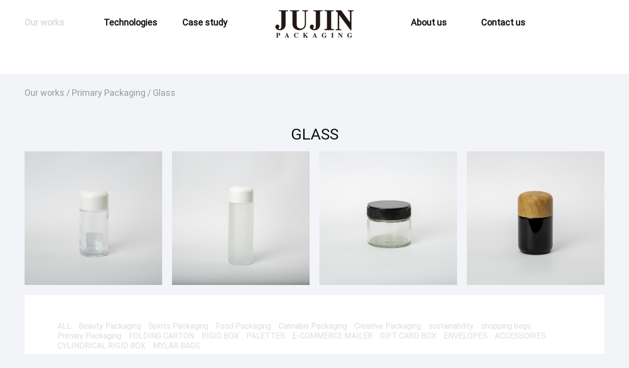

--- FILE ---
content_type: text/html; charset=UTF-8
request_url: https://www.jujinpackaging.com/Cannabis%20Packaging/173.html
body_size: 1813
content:
<!DOCTYPE html>
<html class="no-js" lang="cn">
<head>
    <title>Glass Jar-JUJIN</title>
	<meta name="keywords" content="" />
	<meta name="description" content="" />
    <meta name="viewport" content="width=device-width, initial-scale=1" />
	    <link rel="icon" href="/favicon.ico" />
    <!-- Main Style CSS -->
	<link rel="stylesheet" href="/css/cui.css" />
	<link rel="stylesheet" href="/css/lib.css" />
	<link rel="stylesheet" href="/css/style.css" />
	<link rel="stylesheet" href="/css/less.css">

</head>
<body>

    
<!-- 头部 -->
<div class="header">
    <div class="wp">
        <div class="logo"><a href="/"><img src="/static/upload/2022/07/23/202207237201.png" alt="JUJIN"></a></div>
        <span class="menuBtn"></span>
        <div class="hdr">
            <div class="nav">
                <ul>
                                                                                        <li class="on">
                            <a href="https://www.jujinpackaging.com/Our works.html" class="v1">Our works</a>
                            <!---->
                        </li>
                                                                                                                                                                                                                                                                                                                                                                                                                                                                                                                                                                                                                                                                                                                                                                                                                                            <li class="">
                            <a href="https://www.jujinpackaging.com/Our Technology.html" class="v1">Technologies</a>
                            <!---->
                            <!--<dl>-->
                            <!--    -->
                            <!--    <dd><a href="https://www.jujinpackaging.com/CREATIVE.html">Structural Designing</a></dd> -->
                            <!--    -->
                            <!--    <dd><a href="https://www.jujinpackaging.com/Technology.html">Latest Technology</a></dd> -->
                            <!--    -->
                            <!--    <dd><a href="https://www.jujinpackaging.com/0.html">0</a></dd> -->
                            <!--    -->
                            <!--</dl>-->
                            <!---->
                        </li>
                                                                                                                                                                                                                                                            <li class="">
                          <a href="https://www.jujinpackaging.com/Case study.html" class="v1">Case study</a>
                        </li>
                                                                                                                                <li class="">
                            <a href="https://www.jujinpackaging.com/About us.html" class="v1">About us</a>
                            <!---->
                        </li>
                                                                                                                                                                                                                                                            <li class="">
                          <a href="https://www.jujinpackaging.com/Contact us.html" class="v1">Contact us</a>
                        </li>
                                                                                                                                                            </ul>
            </div>
            <a href="/cn" class="lang"></a>
        </div>
    </div>
</div>
<!-- 头部-end -->



	<!-- 内容 -->
	<div class="main">
		<div class="wp">
			<div class="cur">
				<!--<a href="">Our works</a> / <span>JUJIN&MARC JACOBS</span>-->
								<a href="https://www.jujinpackaging.com/Our works.html">Our works</a>  / 
								<a href="https://www.jujinpackaging.com/Cannabis Packaging.html">Primary Packaging</a>  / 
								<em>Glass</em>
			</div>
			<div class="m-t1">
				<h3>Glass</h3>
				<div class="desc"></div>
			</div>
			<ul class="m-list1">
													<li>
					<a href="/static/upload/2022/08/08/202208086181.jpg" class="con fancybox" data-fancybox-group="gallery">
						<div class="pic"><img src="/static/upload/2022/08/08/202208086181.jpg" alt=""></div>
					</a>
				</li>
										<li>
					<a href="/static/upload/2022/08/08/202208081921.jpg" class="con fancybox" data-fancybox-group="gallery">
						<div class="pic"><img src="/static/upload/2022/08/08/202208081921.jpg" alt=""></div>
					</a>
				</li>
										<li>
					<a href="/static/upload/2022/08/08/202208081293.jpg" class="con fancybox" data-fancybox-group="gallery">
						<div class="pic"><img src="/static/upload/2022/08/08/202208081293.jpg" alt=""></div>
					</a>
				</li>
										<li>
					<a href="/static/upload/2022/08/08/202208082185.jpg" class="con fancybox" data-fancybox-group="gallery">
						<div class="pic"><img src="/static/upload/2022/08/08/202208082185.jpg" alt=""></div>
					</a>
				</li>
						</ul>
									<ul class="m-link">
				<li class=""><a href="https://www.jujinpackaging.com/Our works.html">ALL</a></li>
				
				  
				<li class=""><a href="https://www.jujinpackaging.com/Luxury packaging.html">Beauty Packaging</a></li>
				  
				<li class=""><a href="https://www.jujinpackaging.com/Cosmetic packaging.html">Spirits Packaging</a></li>
				  
				<li class=""><a href="https://www.jujinpackaging.com/Food_amp_Cookie.html">Food Packaging</a></li>
				  
				<li class=""><a href="https://www.jujinpackaging.com/Wine.html">Cannabis Packaging</a></li>
				  
				<li class=""><a href="https://www.jujinpackaging.com/our.html">Creative Packaging</a></li>
				  
				<li class=""><a href="https://www.jujinpackaging.com/Consumer electronics.html">sustainability</a></li>
				  
				<li class=""><a href="https://www.jujinpackaging.com/Primary Packaging.html">shopping bags</a></li>
				  
				<li class="on"><a href="https://www.jujinpackaging.com/Cannabis Packaging.html">Primary Packaging</a></li>
				  
				<li class=""><a href="https://www.jujinpackaging.com/FOLDING CARTON.html">FOLDING CARTON</a></li>
				  
				<li class=""><a href="https://www.jujinpackaging.com/RIGID BOX.html">RIGID BOX</a></li>
				  
				<li class=""><a href="https://www.jujinpackaging.com/PALETTES.html">PALETTES</a></li>
				  
				<li class=""><a href="https://www.jujinpackaging.com/E_COMMERCE MAILER.html">E-COMMERCE MAILER</a></li>
				  
				<li class=""><a href="https://www.jujinpackaging.com/GIFT CARD BOX.html">GIFT CARD BOX</a></li>
				  
				<li class=""><a href="https://www.jujinpackaging.com/ENVELOPS.html">ENVELOPES</a></li>
				  
				<li class=""><a href="https://www.jujinpackaging.com/ACCESSORIES.html">ACCESSORIES</a></li>
				  
				<li class=""><a href="https://www.jujinpackaging.com/CYLINDRICAL RIGID BOX.html">CYLINDRICAL RIGID BOX</a></li>
				  
				<li class=""><a href="https://www.jujinpackaging.com/MYLAR.html">MYLAR BAGS</a></li>
							</ul>
						


		</div>
	</div>
	<!-- 内容-end -->

    
<!-- 底部 -->
<div class="footer">
    <div class="fd-con">
        <div class="wp">
            <div class="f-logo"><a href=""><img src="/static/upload/2022/07/25/202207256457.png" alt=""></a></div>
            <div class="f-share">
                <!-- <a href="" class="i-tui"></a> -->
                <a href="https://www.linkedin.com/company/jujin-packaging-amerca-llc/mycompany/?viewAsMember=true" target="_blank" class="i-you"><img src="/static/upload/2022/08/10/202208105768.png" alt="" /></a>
                <a href="https://youtu.be/DvCndVDkewM" target="_blank" class="i-fook"><img src="/static/upload/2022/08/10/202208109334.png" alt="" /></a>
                <a href="https://www.instagram.com/jujin_packaging/" target="_blank" class="i-in"><img src="/static/upload/2022/08/10/202208109881.png" alt="" /></a>
            </div>
        </div>
    </div>
    <div class="fd-copy">
        <div class="wp">Copyright 2022 JUJIN Packaging</div>
    </div>
</div>

<!-- 底部-en -->




    

<script src="/js/jquery.js"></script>
<script src="/js/lib.js"></script>


	<link rel="stylesheet" href="/css/jquery.fancybox.css">
	<script src="/js/jquery.fancybox.js"></script>
    <script>
    	$('.fancybox').fancybox();
    </script>

	<link rel="stylesheet" href="/css/slick.css">
	<script src="/js/slick.min.js"></script>
	<script>
	$(document).ready(function() {
		$('.m-slider1 .slider').slick({
			dots:false,
			arrows:true,
			autoplay:true,
			slidesToShow: 4,
			autoplaySpeed: 5000,
			pauseOnHover:false,
			lazyLoad: 'ondemand'
		});
	});
	</script>

</body>
</html>

--- FILE ---
content_type: text/css
request_url: https://www.jujinpackaging.com/css/lib.css
body_size: 1644
content:
html{position: relative;overflow-x: hidden;}
/*-----------------[初始化]--------------*/
body{color: #444;font-size: 12px;line-height: 1.5;
    font-family: 'Roboto-Regular',"arial";
    background-color: #F2F4F7;overflow-x: hidden;
}
a{color: #444;}
a:hover{color: #f60;}
img{max-width: 100%;
    transition: .3s;
    -ms-transition: .3s;
    -moz-transition: .3s;
    -webkit-transition: .3s;
    -o-transition: .3s;
}
input,textarea,select{font-size: 12px;color: #444;
    font-family:"微软雅黑","Microsoft Yahei";outline: 0;
    -webkit-box-sizing: border-box;
    -moz-box-sizing: border-box;
    -o-box-sizing: border-box;
    box-sizing: border-box;
}
input[type='submit'],input[type='reset'],input[type='button'],select{
    -webkit-appearance: none;
    -moz-appearance: none;
    appearance: none;
}
input[type='submit'],input[type='reset'],input[type='button']{cursor: pointer;}
::-webkit-input-placeholder {color: #999;}
::-moz-placeholder {color: #999; }
::-ms-input-placeholder {color: #999;}
@font-face {
    font-family: 'Roboto-Regular';
    src: url('../fonts/Roboto-Regular.ttf');
}
@font-face {
    font-family: 'Roboto-Black';
    src: url('../fonts/Roboto-Black.ttf');
}

.ani{
    transition: .3s;
    -ms-transition: .3s;
    -moz-transition: .3s;
    -webkit-transition: .3s;
    -o-transition: .3s;
}

*,*:after,*:before{outline: 0;
    -webkit-box-sizing: border-box;
    -moz-box-sizing: border-box;
    -o-box-sizing: border-box;
    box-sizing: border-box;
}

/*布局*/
.wp{width: 100%;max-width: 1380px;margin: 0 auto;}
.h30{height: 30px;clear: both;overflow: hidden;}
.h50{height: 50px;clear: both;overflow: hidden;}
.h100{height: 100px;clear: both;overflow: hidden;}


/*******************************
  -------[=头部]-------
********************************/
.header{height: 171px;position: relative;z-index: 109;
    background-color: #fff;
}
.logo{position: absolute;top: 21px;left: 50%;width: 168px;
    -webkit-transform: translateX(-50%);
    -moz-transform: translateX(-50%);
    -o-transform: translateX(-50%);
    -ms-transform: translateX(-50%);
    transform: translateX(-50%);
}
.logo img{width: 100%;display: block;}
.nav{padding-top: 32px;*zoom:1;font-size: 0;}
.nav:after,.nav:before{display:block; content:"clear"; height:0; clear:both; overflow:hidden; visibility:hidden; }
.nav .item{text-align: left;float: left;width: 50%;padding-right: 108px;}
.nav .item:last-child{text-align: right;padding-right: 0;padding-left: 108px;}
.nav li{float: left;width: 33.33%;position: relative;}
.nav li .v1{font-size: 18px;color: #111;display: block;font-weight: bold;padding-bottom: 15px;
    transition: .3s;
    -ms-transition: .3s;
    -moz-transition: .3s;
    -webkit-transition: .3s;
    -o-transition: .3s;
}
.nav li:hover .v1,.nav li.on .v1{color: #ddd;}
.nav dl{position: absolute;top: 100%;left: 50%;padding: 15px 0;display: none;
    width: 150px;text-align: center;box-shadow: 0px 0px 5px rgba(0,0,0,.1);
    background-color: #fff;
    -webkit-transform: translateX(-50%);
    -moz-transform: translateX(-50%);
    -o-transform: translateX(-50%);
    -ms-transform: translateX(-50%);
    transform: translateX(-50%);
}
.nav dd a{display: block;line-height: 22px;font-size: 14px;padding: 6px 0;font-weight: bold;color: #111;
    transition: .3s;
    -ms-transition: .3s;
    -moz-transition: .3s;
    -webkit-transition: .3s;
    -o-transition: .3s;
}
.nav dd:hover a{color: #ddd;}



/*******************************
    -------[=导航]-------
********************************/
.menuBtn{position: relative;z-index: 9;display: none;float: right;
    width: 40px;height: 40px;padding: 7px;cursor: pointer;margin-right: -5px;margin-top: 30px;
    transition: .3s;
    -ms-transition: .3s;
    -moz-transition: .3s;
    -webkit-transition: .3s;
    -o-transition: .3s;
}
.menuBtn b{display: block;height: 3px;background-color: #111;
    margin: 3px 0 5px;border-radius: 2px;
    transition: .3s;
    -ms-transition: .3s;
    -moz-transition: .3s;
    -webkit-transition: .3s;
    -o-transition: .3s;
}
.menuBtn.open{}
.menuBtn.open b{display: none;margin: 0;position: absolute;left: 10px;top: 50%;width: 30px;}
.menuBtn.open b:first-child{display: block;
    transform:rotate(45deg);
    -webkit-transform:rotate(45deg);
    -o-transform:rotate(45deg);
    -ms-transform:rotate(45deg);
}
.menuBtn.open b:last-child{display: block;
    transform:rotate(-45deg);
    -webkit-transform:rotate(-45deg);
    -o-transform:rotate(-45deg);
    -ms-transform:rotate(-45deg);
}


/*******************************
  -------[=底部]-------
********************************/
.footer{background-color: #fff;}
.fd-con{overflow: hidden;padding-bottom: 48px;}
.f-logo{float: left;margin-top: 35px;}
.f-logo img{height: 84px;}
.f-share{float: right;margin-top: 31px;}
.f-share a{float: left;width: 47px;height: 47px;margin-left: 8px;text-align: center;line-height: 47px;font-size: 0;
    background-position: center;background-repeat: no-repeat;
    -o-background-size: 100% auto;
    -ms-background-size: 100% auto;
    -moz-background-size: 100% auto;
    -webkit-background-size: 100% auto;
    background-size: 100% auto;
    transition: .3s;
    -ms-transition: .3s;
    -moz-transition: .3s;
    -webkit-transition: .3s;
    -o-transition: .3s;
}
.f-share a img{display: inline-block;vertical-align: middle;max-height:100%;
    -webkit-filter: grayscale(100%);
    -moz-filter: grayscale(100%);
    -ms-filter: grayscale(100%);
    -o-filter: grayscale(100%);
    filter: grayscale(100%);
    filter: gray;
    transition: .3s;
    -ms-transition: .3s;
    -moz-transition: .3s;
    -webkit-transition: .3s;
    -o-transition: .3s;
}
/*.f-share .i-tui{background-image: url(../images/i-s1.png);}*/
/*.f-share .i-you{background-image: url(../images/i-s2.png);}*/
/*.f-share .i-fook{background-image: url(../images/i-s3.png);}*/
/*.f-share .i-in{background-image: url(../images/i-s4.png);}*/
.f-share a:hover img{
     -webkit-filter: grayscale(0%);
    -moz-filter: grayscale(0%);
    -ms-filter: grayscale(0%);
    -o-filter: grayscale(0%);
    filter: grayscale(0%);
    filter: gray;
    
}
.fd-copy{border-top: 1px solid rgba(219, 221, 226, .3);line-height: 51px;
    text-align: center;color: #111;
}

/*******************************
    -------[=正文]-------
********************************/

.p-tips{font-size: 18px;padding: 25px 0;color: #f00;}




--- FILE ---
content_type: text/css
request_url: https://www.jujinpackaging.com/css/style.css
body_size: 3290
content:

.m-list1{overflow: hidden;margin: 0 -14px;}
.m-list1 li{width: 25%;float: left;margin-bottom: 28px;}
.m-list1 .con{display: block;margin: 0 14px;position: relative;}
.m-list1 .pic{padding-top: 97%;height: 0;position: relative;overflow: hidden;
	background-color: #000;
}
.m-list1 .pic img{position: absolute;top: 0;left: 0;width: 100%;height: 100%;display: block;
	transition: .5s;
	-ms-transition: .5s;
	-moz-transition: .5s;
	-webkit-transition: .5s;
	-o-transition: .5s;
}
.m-list1 .con:hover .pic img{opacity: .8;
	-webkit-transform: scale(1.1);
	-moz-transform: scale(1.1);
	-o-transform: scale(1.1);
	-ms-transform: scale(1.1);
	transform: scale(1.1);
}
.m-list1 .mask{position: absolute;top: 0;bottom: 0;left: 0;right: 0;z-index: 2;
	background-color: #000;opacity: 0;
	transition: .5s;
	-ms-transition: .5s;
	-moz-transition: .5s;
	-webkit-transition: .5s;
	-o-transition: .5s;
}
.m-list1 .mask span{position: absolute;top: 50%;left: 0;right: 0;
	text-align: center;font-size: 35px;
	text-transform: uppercase;color: #fff;
	-webkit-transform: translateY(-50%);
	-moz-transform: translateY(-50%);
	-o-transform: translateY(-50%);
	-ms-transform: translateY(-50%);
	transform: translateY(-50%);
}
.m-list1 .con:hover .mask{opacity: 1;}

.m-tab1{text-align: center;font-size: 0;margin: 54px 0 23px;}
.m-tab1 ul{display: inline-block;}
.m-tab1 li{display: inline-block;margin: 0 12px;}
.m-tab1 li a{font-size: 14px;color: #111;
	transition: .3s;
	-ms-transition: .3s;
	-moz-transition: .3s;
	-webkit-transition: .3s;
	-o-transition: .3s;
}
.m-tab1 li.on a{font-weight: bold;}
.m-tab1 li:hover a{text-decoration: underline;opacity: .8;}
.m-slider1{margin-bottom: 28px;}
.m-slider1 .slider{margin: 0 -11px;}
.m-slider1 .con{display: block;margin: 0 11px;}
.m-slider1 .pic{padding-top: 100%;height: 0;position: relative;overflow: hidden;
	background-color: #000;
}
.m-slider1 .pic img{position: absolute;top: 0;left: 0;width: 100%;height: 100%;display: block;
	transition: .5s;
	-ms-transition: .5s;
	-moz-transition: .5s;
	-webkit-transition: .5s;
	-o-transition: .5s;
}
.m-slider1 .con:hover .pic img{opacity: .8;
	-webkit-transform: scale(1.1);
	-moz-transform: scale(1.1);
	-o-transform: scale(1.1);
	-ms-transform: scale(1.1);
	transform: scale(1.1);
}
.m-slider1 .slick-arrow{position: absolute;top: 50%;z-index: 3;
	width: 46px;height: 46px;font-size: 0;border: 0;background-color: transparent;
	text-indent: 9999px;cursor: pointer;border-radius: 50%;opacity: .5;
	-webkit-transform: translateY(-50%);
	-moz-transform: translateY(-50%);
	-o-transform: translateY(-50%);
	-ms-transform: translateY(-50%);
	transform: translateY(-50%);
}
.m-slider1 .slick-prev{left: -56px;background-image: url(../images/arr-l.png);}
.m-slider1 .slick-next{right: -56px;background-image: url(../images/arr-r.png);}
.m-slider1 .slick-arrow:hover{opacity: 1;}
.m-t1{text-align: center;color: #111;text-transform: uppercase;padding: 46px 0 12px;}
.m-t1 h3{font-size: 40px;font-weight: normal;}
.m-t1 .desc{font-size: 14px;line-height: 24px;}
.m-link{margin-bottom: 24px;overflow: hidden;padding: 53px 80px 66px 67px;
	background-color: #fff;
}
.m-link li{float: left;margin-right: 15px;}
.m-link li a{display: block;font-size: 16px;color: #DDD;line-height: 20px;
	transition: .3s;
	-ms-transition: .3s;
	-moz-transition: .3s;
	-webkit-transition: .3s;
	-o-transition: .3s;
}
.m-link li a:hover{color: #999;}

.cur{color: #999;margin-top: 25px;font-size:18px;}
.cur a{color: #999;}
.cur a:hover{color: #333;}

.m-list2 li{margin-bottom: 16px;}
.m-list2 .pic img{width: 100%;display: block;}

.m-list3{}
.m-list3 li{margin-bottom: 26px;}
.m-list3 .con{display: block;overflow: hidden;
	background-color: #000;text-align: center;
}
.m-list3 .left{width: 66%;float: right;}
.m-list3 .pic{padding-top: 55%;height: 0;position: relative;overflow: hidden;}
.m-list3 .pic img{position: absolute;top: 0;left: 0;width: 100%;height: 100%;display: block;
	overflow: hidden;
}
.m-list3 .right{overflow: hidden;}
.m-list3 .txt{color: #fff;padding-top: 174px;}
.m-list3 h3{font-size: 36px;font-weight: normal;margin-bottom: 9px;}
.m-list3 .desc{font-size: 14px;line-height: 24px;margin: 0 70px 45px;
	display: -webkit-box;
	-webkit-box-orient: vertical;
	-webkit-line-clamp: 3;
	overflow: hidden;
}

.m-list3 .btn{width: 134px;height: 42px;display: block;margin: 0 auto;
	border: 1px solid #fff;border-radius: 21px;line-height: 40px;
	font-size: 14px;text-transform: uppercase;
}
.m-list3 .btn:after{content: '';display: inline-block;vertical-align: middle;
	border-left: 12px solid #fff;border-radius: 1px;margin-left: 10px;position: relative;top: -2px;
	border-top: 7px solid transparent;
	border-bottom: 7px solid transparent;
}

.m-list4{overflow: hidden;}
.m-list4 li{width: 25%;float: left;}
/*.m-list4 .i1 .pic,.m-list4 .i2 .pic{height: 702px;}*/
/*.m-list4 .i3 .pic,.m-list4 .i4 .pic{height: 638px;}*/
/*.m-list4 .i5 .pic,.m-list4 .i6 .pic,*/
/*.m-list4 .i7 .pic,.m-list4 .i8 .pic,*/
/*.m-list4 .i9 .pic,.m-list4 .i10 .pic{height: 440px;}*/
/*.m-list4 .i11 .pic,.m-list4 .i12 .pic{height: 486px;}*/
.m-list4 .con{position: relative;display: block;}
.m-list4 .pic{height: 440px;
	background-position: center;background-repeat: no-repeat;
	-o-background-size: cover;
	-ms-background-size: cover;
	-moz-background-size: cover;
	-webkit-background-size: cover;
	background-size: cover;
}
.m-list4 .mask{position: absolute;top: 0;bottom: 0;left: 0;right: 0;z-index: 2;
	background-color: #000;opacity: 0;
	transition: .5s;
	-ms-transition: .5s;
	-moz-transition: .5s;
	-webkit-transition: .5s;
	-o-transition: .5s;
}
.m-list4 .mask span{position: absolute;top: 50%;left: 0;right: 0;
	text-align: center;font-size: 35px;
	text-transform: uppercase;color: #fff;
	-webkit-transform: translateY(-50%);
	-moz-transform: translateY(-50%);
	-o-transform: translateY(-50%);
	-ms-transform: translateY(-50%);
	transform: translateY(-50%);
}
.m-list4 .con:hover .mask{opacity: 1;}




.m-txt1{color: #111;padding: 21px 0 55px;
	background-color: #fff;
}
.m-txt1 h1{text-align: center;font-size: 36px;font-weight: normal;}
.m-txt1 .desc{font-size: 14px;line-height: 24px;max-width: 1100px;margin: 0 auto;}
.m-txt1 .pic{font-size: 0;}
.m-txt1-1 .desc{margin-bottom: 90px;}

.m-list5{overflow: hidden;margin: 10px -9px 0;}
.m-list5 li{float: left;width: 50%;margin-bottom: 18px;}
.m-list5 .i1{width: 55%;}
.m-list5 .i2,.m-list5 .i3,.m-list5 .i4,.m-list5 .i5{width: 22.5%;}
.m-list5 .pic{padding-top: 56%;height: 0;position: relative;overflow: hidden;}
.m-list5 .pic img{position: absolute;top: 0;left: 0;width: 100%;height: 100%;display: block;}
.m-list5 .con{margin: 0 9px;position: relative;}
.m-list5 .i1 .pic{padding-top: 64%;}
.m-list5 .i2 .pic,
.m-list5 .i3 .pic,
.m-list5 .i4 .pic,
.m-list5 .i5 .pic{padding-top: 78%;}
.m-list5 .mask{position: absolute;top: 0;bottom: 0;left: 0;right: 0;z-index: 2;
	background-color: #000;opacity: 0;
	transition: .5s;
	-ms-transition: .5s;
	-moz-transition: .5s;
	-webkit-transition: .5s;
	-o-transition: .5s;
}
.m-list5 .mask span{position: absolute;top: 50%;left: 0;right: 0;text-align: center;font-size: 22px;
	text-transform: uppercase;color: #fff;
	-webkit-transform: translateY(-50%);
	-moz-transform: translateY(-50%);
	-o-transform: translateY(-50%);
	-ms-transform: translateY(-50%);
	transform: translateY(-50%);
}
.m-list5 .con:hover .mask{opacity: 1;}

.nav-er{text-align: center;font-size: 0;}
.nav-er ul{display: inline-block;}
.nav-er li{float: left;margin: 0 30px;}
.nav-er li a{display: block;font-size: 14px;color: #111;line-height: 61px;}
.nav-er li:hover a,.nav-er li.on a{font-size: 16px;font-weight: bold;}

.row-c1{padding: 111px 0 100px;
	background-color: #fff;
}
.m-txt3{overflow: hidden;}
.m-txt3 .pic{float: left;width: 539px;height: 347px;position: relative;
	margin-right: 48px;
}
.m-txt3 .pic:after{content: '';position: absolute;top: 0;bottom: 0;left: 0;right: 0;
	background-color: #131313;opacity: .3;
}
.m-txt3 .pic img{width: 100%;height: 100%;display: block;}
.m-txt3 .play{position: absolute;top: 50%;left: 50%;width: 60px;height: 60px;
	z-index: 2;cursor: pointer;border-radius: 50%;
	background: rgba(255,255,255,.8) url(../images/i-play.png) no-repeat center;
	-o-background-size: 27px auto;
	-ms-background-size: 27px auto;
	-moz-background-size: 27px auto;
	-webkit-background-size: 27px auto;
	background-size: 27px auto;
	-webkit-transform: translate(-50%,-50%);
	-moz-transform: translate(-50%,-50%);
	-o-transform: translate(-50%,-50%);
	-ms-transform: translate(-50%,-50%);
	transform: translate(-50%,-50%);
}
.m-txt3 .txt{overflow: hidden;color: #111;}
.m-txt3 .txt h3{font-size: 40px;font-weight: normal;text-transform: uppercase;}
.m-txt3 .desc{font-size: 14px;line-height: 24px;}

.m-num{overflow: hidden;color: #111;text-align: center;padding: 138px 0 36px;}
.m-num li{width: 33.33%;float: left;position: relative;}
.m-num li:after{content: '';position: absolute;right: 0;top: 50%;width: 1px;height: 69px;
	background-color: #ddd;
	-webkit-transform: translateY(-50%);
	-moz-transform: translateY(-50%);
	-o-transform: translateY(-50%);
	-ms-transform: translateY(-50%);
	transform: translateY(-50%);
}
.m-num .num{line-height: 1.2;margin-bottom: 6px;}
.m-num .num span{font-size: 60px;font-family: 'Roboto-Black';}
.m-num .num sup{vertical-align: top;font-size: 36px;font-weight: bold;}
.m-num .i2 .num sup{font-size: 24px;}
.m-num p{font-size: 18px;color: #242424;}
.m-num li:last-child:after{display: none;}


.row-h1{background-color: #fff;padding: 22px 0 60px;}
.row-h1 .m-txt1 h1{margin-bottom: 15px;font-weight: bold;}

.m-list6{overflow: hidden;border-left: 1px solid #e5e5e5;border-top: 1px solid #e5e5e5;}
.m-list6 li{width: 25%;float: left;}
.m-list6 .con{display: block;border: 1px solid #e5e5e5;border-left: 0;border-top: 0;}
.m-list6 .pic{font-size: 0;height: 235px;text-align: center;line-height: 235px;}
.m-list6 .pic img{display: inline-block;vertical-align: middle;max-height: 100%;}


.row-l1{overflow: hidden;padding: 43px 0 58px;}
.m-txt2{float: left;width: 738px;padding: 85px 115px 12px;color: #fff;
	background: #111 url(../images/p-bg1.png) no-repeat center bottom;
	-o-background-size: 100% auto;
	-ms-background-size: 100% auto;
	-moz-background-size: 100% auto;
	-webkit-background-size: 100% auto;
	background-size: 100% auto;
}
.m-txt2 h3{font-size: 29px;line-height: 35px;margin-bottom: 21px;}
.m-txt2 .t1{font-size: 19px;font-weight: bold;padding-left: 27px;
	background-position: left center;background-repeat: no-repeat;
}
.m-txt2 .icn1{background-image: url(../images/i-01.png);}
.m-txt2 .icn2{background-image: url(../images/i-02.png);}
.m-txt2 .icn3{background-image: url(../images/i-03.png);}
.m-txt2 .desc{font-size: 13px;padding-left: 27px;}
.m-txt2 .item{margin-bottom: 30px;}
.m-txt2 .txt{margin-bottom: 58px;border-bottom: 1px solid rgba(255,255,255,.2);
	padding-bottom: 12px;
}
.m-txt2 .txt:last-child{border-bottom: 0;}

.m-form{width: 556px;float: right;}
.m-form .tit{margin-bottom: 15px;}
.m-form .tit h3{font-size: 40px;font-weight: normal;color: #111;text-transform: uppercase;
	margin-bottom: 21px;
}
.m-form .desc{font-size: 14px;color: #000;}
.m-form .item{position: relative;margin-bottom: 8px;}
.m-form .inp{height: 65px;border: 1px solid #ddd;display: block;width: 100%;
	padding: 22px 30px 0;font-size: 14px;
}
.m-form .t1{position: absolute;left: 30px;font-size: 14px;color: #999;line-height: 65px;
	height: 22px;top: 0;
}
.m-form textarea.inp{height: 160px;}
.m-form .btn{width: 225px;height: 39px;display: block;margin: 30px auto 0;
	background-color: #111;font-size: 14px;color: #fff;text-transform: uppercase;cursor: pointer;
}
.m-form .item.on .inp{border-color: #111111;}
.m-form .item.on .t1{font-size: 12px;line-height: 36px;}


.pop-video{position:fixed;top:0;bottom:0;left:0;right:0;z-index:1024;display: none;}
.pop-bg{position:absolute;top:0;bottom:0;left:0;right:0;background-color:rgba(0,0,0,.7)}
.pop-video .cont{width:660px;position:absolute;top:50%;left:50%;-webkit-transform:translate(-50%,-50%);-moz-transform:translate(-50%,-50%);-o-transform:translate(-50%,-50%);-ms-transform:translate(-50%,-50%);transform:translate(-50%,-50%)}
.pop-video .close{position:absolute;right:-20px;top:-20px;z-index:3;width:46px;height:46px;border-radius:50%;cursor:pointer;background:url(../images/close.png) center no-repeat #000;-o-background-size:24px auto;-ms-background-size:24px auto;-moz-background-size:24px auto;-webkit-background-size:24px auto;background-size:24px auto;transition:.5s;-ms-transition:.5s;-moz-transition:.5s;-webkit-transition:.5s;-o-transition:.5s}
.pop-video .video video{width:100%;background-color:#000}
.pop-video .close:hover{-webkit-transform:rotate(180deg);-moz-transform:rotate(180deg);-o-transform:rotate(180deg);-ms-transform:rotate(180deg);transform:rotate(180deg)}


.swp-culture{
	position: relative;
	margin-bottom: 90px;
}
.swp-culture::after,
.swp-culture::before{
	content: '';
	position: absolute;
	width: 400px;
	left: 0;
	top: 0;
	bottom: 0;
	background: linear-gradient(to left,rgba(242,244,247,0),rgba(242,244,247,1));
	z-index: 2;
}
.swp-culture::after{
	left: auto;
	right: 0;
	transform: rotateZ(180deg);
}
.swp-culture .swiper{
	overflow: hidden;
}

.swp-culture .swiper-slide{
	width: 860px;
}
.swp-culture .swiper-slide .pic{
	padding: 0 15px;
	height: 510px;
	overflow: hidden;
}
.swp-culture .swiper-slide .pic img{
	min-height: 100%;
}
		
@media only screen and (min-width: 950px) and (max-width: 1920px) {
	.m-culture{
		padding-bottom: 4.166vw;
	}
	.swp-culture{
		margin-bottom: 4.687vw;
	}
	.swp-culture::after,
	.swp-culture::before{
		width: 20.83vw;
	}
	.swp-culture .swiper-slide{
		width: 44.79vw;
	}
	.swp-culture .swiper-slide .pic{
		padding: 0 0.781vw;
		height: 26.56vw;
	}
	
}
@media only screen and (max-width: 950px) {
.swp-culture{
	margin-bottom: 9.473vw;
}
.swp-culture .swiper-slide{
	width: 70vw;
	/* width: 100%; */
}
.swp-culture .swiper-slide .pic{
	height: 40.31vw;
	padding: 0 1.578vw;
}
.swp-culture::after, .swp-culture::before{
	width: 22.10vw;
	background: linear-gradient(to left,rgba(242,244,247,0),rgba(242,244,247,.9));
}
.swp-culture .swiper-button-prev, .swp-culture .swiper-button-next{
	top: 55%;
}

}
@media only screen and (max-width: 550px) {

	.swp-culture{
		margin-bottom: 30px;
	}
	
}




--- FILE ---
content_type: text/css
request_url: https://www.jujinpackaging.com/css/less.css
body_size: 1021
content:

@media only screen and (min-width: 1199px) and (max-width: 1920px) {
/*.m-list4 .i1 .pic,.m-list4 .i2 .pic{height: 36.56vw;}*/
/*.m-list4 .i3 .pic,.m-list4 .i4 .pic{height: 33.22vw;}*/
/*.m-list4 .i5 .pic,.m-list4 .i6 .pic,*/
/*.m-list4 .i7 .pic,.m-list4 .i8 .pic,*/
/*.m-list4 .i9 .pic,.m-list4 .i10 .pic{height: 22.91vw;}*/
/*.m-list4 .i11 .pic,.m-list4 .i12 .pic{height: 25.31vw;}*/
.m-list4 .pic{height: 22.91vw;}
}

@media only screen and (max-width: 1440px) {
	.header{height: 150px;}
	.wp{max-width: 1180px;}
	.m-list1 .mask span{font-size: 22px;}
	.logo{width: 160px;}
	.m-tab1{margin: 35px 0 20px;}
	.m-list1{margin: 0 -10px;}
	.m-list1 li{margin-bottom: 20px;}
	.m-list1 .con{margin: 0 10px;}
	.m-t1 h3{font-size: 32px;}
	.m-txt1 h1{font-size: 30px;}
	.m-list3 .txt{padding-top: 108px;}
	.m-list3 h3{font-size: 28px;}
	.m-txt3 .txt h3{font-size: 32px;}
	.m-txt3 .desc{font-size: 13px;}
	.m-txt3 .pic{width: 510px;}
	.m-txt2{width: 625px;padding: 60px 80px 12px;}
	.m-form{width: 520px;}
 
}
@media only screen and (max-width: 1199px) {
	.wp{width: auto;padding: 0 15px;}
	.menuBtn{display: block;}
	.header{height: 100px;}
	.logo{font-size: 0;width: auto;top: 10px;left: 15px;
		-webkit-transform: translateX(0%);
		-moz-transform: translateX(0%);
		-o-transform: translateX(0%);
		-ms-transform: translateX(0%);
		transform: translateX(0%);
	}
	.logo img{width: auto;height: 80px;}
	.hdr{position: absolute;top: 100%;left: 0;right: 0;display: none;
		background-color: #fff;padding: 15px 0;
		border-top: 1px solid #111;
	}
	.nav{padding-top: 0;}
	.nav .item{width: auto;float: none;padding-right: 0;text-align: left;}
	.nav .item:last-child{padding-left: 0;}
	.nav li{display: block;margin: 0;width:auto;float:none;}
	.nav li .v1{padding: 10px 15px;}
	.nav .item:last-child{text-align:left;}
	.m-t1 h3{font-size: 24px;font-weight: bold;}
	.m-t1{padding: 25px 0 10px;}
	.m-list1{margin: 0 -5px;}
	.m-list1 li{width: 50%;margin-bottom: 10px;}
	.m-list1 .con{margin: 0 5px;}
	.m-slider1 .slider{margin: 0 -5px;}
	.m-slider1 .con{margin: 0 5px;}
	.fd-con{padding-bottom: 25px;}
	.f-logo img{height: 60px;}
	.nav dl{position: static;width: auto;
		-webkit-transform: translateX(0%);
		-moz-transform: translateX(0%);
		-o-transform: translateX(0%);
		-ms-transform: translateX(0%);
		transform: translateX(0%);
	}
	.m-txt1 h1{font-size: 24px;}
	.m-list4 li{width: auto;float: none;}
	.m-list4 .i1 .pic, .m-list4 .i2 .pic{height: 300px;}
	.m-list4 .i3 .pic, .m-list4 .i4 .pic{height: 260px;}
	.m-list4 .i5 .pic, .m-list4 .i6 .pic, .m-list4 .i7 .pic, .m-list4 .i8 .pic, .m-list4 .i9 .pic, .m-list4 .i10 .pic{height: 220px;}
	.m-list4 .i11 .pic, .m-list4 .i12 .pic{height: 190px;}
	.m-list3 .left{width: auto;float: none;}
	.m-list3 .txt{padding: 30px 0;}
	.m-list3 .desc{margin: 0 30px 20px;}
	.m-txt1-1 .desc{margin: 0 15px 30px;}
	.row-c1{padding: 30px 0;}
	.m-txt3 .pic{width: auto;height: auto;float: none;margin-right: 0;}
	.m-num{padding: 50px 0 35px;}
	.m-num p{font-size: 13px;}
	.m-num .num span{font-size: 32px;}
	.m-num .num sup{font-size: 18px;}
	.m-num .i2 .num sup{font-size: 14px;}
	.m-list5 li{width: auto !important;float: none !important;margin-bottom: 10px;}
	.m-list6 li{width: 33.33%;}
	.m-list6 .pic{height: 100px;line-height: 100px;}
	.row-h1{padding-bottom: 30px;}
	.m-txt2{width: auto;float: none;padding: 20px 30px;}
	.m-txt2 h3{font-size: 22px;}
	.m-txt2 .t1{font-size: 16px;}
	.m-txt2 .item{margin-bottom: 15px;}
	.m-txt2 .txt{margin-bottom: 30px;}
	.m-txt2 .txt:last-child{margin-bottom: 0;}
	.m-form{width: auto;float: none;padding-top: 30px;}
	.m-form .tit h3{font-size: 24px;font-weight: bold;margin-bottom: 15px;}
	.nav-er li {margin: 0px 12px;}
	.pop-video .cont{width:95%;}

}


--- FILE ---
content_type: application/javascript
request_url: https://www.jujinpackaging.com/js/lib.js
body_size: 401
content:
$(".nav li").each(function(i){
	$(".nav li").slice(i*3,i*3+3).wrapAll("<div class='item'></div>");
});
$(document).ready(function($) {
	
	// 手机导航

	$('.menuBtn').append('<b></b><b></b><b></b>');
	$('.menuBtn').click(function(event) {
		$(this).toggleClass('open');
		var _winw = $(window).width();
		if( $(this).hasClass('open') ){
			if( _winw<=1199 ){
				$('.hdr').stop().slideDown();
			}
		}else{
			if( _winw<=1199 ){
				$('.hdr').stop().slideUp();
			}
		}
	});

	function myNav(){
	    var _winw = $(window).width();
	    if( _winw>1199 ){
	        $('.nav li').bind('mouseenter',function() {
	            $(this).find('dl').stop().slideDown();
	            if( $(this).find('dl').length ){
	                $(this).addClass('ok');
	            }
	        });
	        $('.nav li').bind('mouseleave',function() {
	            $(this).removeClass('ok');
	            $(this).find('dl').stop().slideUp();
	        });
	    }else{
	        $('.nav li').unbind('mouseenter mouseleave');
	        $('.nav .v1').click(function(){
	            if( $(this).siblings('dl').length ){
	                $(this).siblings('dl').stop().slideToggle();
	                return false;
	            }
	        });
	    }
	}
	myNav();

	
	
});